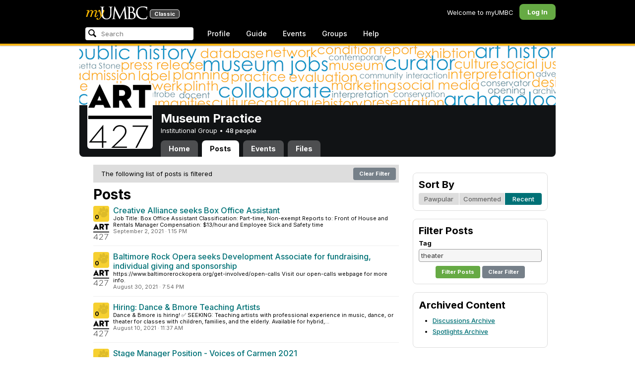

--- FILE ---
content_type: text/html; charset=utf-8
request_url: https://my3.my.umbc.edu/groups/museumpractice/posts?page=8&tag=theater
body_size: 10058
content:
<!DOCTYPE html>
<html>
<head prefix="og: http://ogp.me/ns#">
<meta content="IE=100" http-equiv="X-UA-Compatible">
<meta charset="utf-8">
<title>Posts &middot; Museum Practice &middot; myUMBC</title>
<link href="https://assets2-my.umbc.edu/images/favicon.ico?1767879719" rel="icon" type="image/x-icon">
<link rel="preconnect" href="https://fonts.googleapis.com">
<link rel="preconnect" href="https://fonts.gstatic.com" crossorigin>
<link href="https://fonts.googleapis.com/css2?family=Inter:wght@100..900&display=swap" rel="stylesheet">
<link href="/images/avatars/myumbc/xxlarge.png" rel="apple-touch-icon">
<link href="https://assets3-my.umbc.edu/stylesheets/myumbc.css?1767879833" media="all" rel="stylesheet" type="text/css" />
<script type="text/javascript">
//<![CDATA[
var AUTH_TOKEN = "/wXTjaeKHvX8pIBcWDfLDfRczAemZaAqzMC3v2NWC6Q=";
//]]>
</script>
<meta name="csrf-param" content="authenticity_token"/>
<meta name="csrf-token" content="/wXTjaeKHvX8pIBcWDfLDfRczAemZaAqzMC3v2NWC6Q="/>
<script src="https://assets2-my.umbc.edu/javascripts/cache.myumbc.js?1767879742" type="text/javascript"></script>
<meta content="#333" name="theme-color">
<style>
  /*<![CDATA[*/
    .search-menu-selected a { background-color: #07f; color: #fff; border-radius: 4px; }
  /*]]>*/
</style>
<meta content="noindex" name="robots">
<link href="https://my3.my.umbc.edu/groups/museumpractice/posts.rss?page=8&amp;tag=theater" rel="alternate" title="rss" type="application/rss+xml" />
<link href="https://my3.my.umbc.edu/groups/museumpractice/posts.xml?page=8&amp;tag=theater" rel="alternate" title="xml" type="application/rss+xml" />
<style>
  /*<![CDATA[*/
    .community .avatar { height: 32px; width: 32px; background-size: 32px 32px; border-radius: 2px; }
  /*]]>*/
</style>

<meta content="myUMBC" property="og:site_name">

<script type="text/javascript">
  var _gaq = _gaq || [];
  _gaq.push(['_setAccount', 'UA-1045586-22']);
  _gaq.push(['_setCustomVar', 1, 'audience', 'general-public', 3]);
  _gaq.push(['_setCustomVar', 2, 'group', 'museumpractice', 3]);
  _gaq.push(['_trackPageview']);

  
  _gaq.push(['c._setAccount', 'UA-1045586-1']);
  _gaq.push(['c._trackPageview']);

  (function() {
    var ga = document.createElement('script'); ga.type = 'text/javascript'; ga.async = true;
    ga.src = ('https:' == document.location.protocol ? 'https://ssl' : 'http://www') + '.google-analytics.com/ga.js';
    var s = document.getElementsByTagName('script')[0]; s.parentNode.insertBefore(ga, s);
  })();

  $(function() {

    var browser_width = Math.round($(window).width()/10)*10; //"" + (Math.floor(parseInt($(window).width()) / 10) * 10) + "";
    var browser_height = Math.round($(window).height()/10)*10; //"" + (Math.floor(parseInt($(window).height()) / 10) * 10) + "";

/*
    $(window).load(function() {
      if ((browser_width > 0) && (browser_height > 0)) {
        _gaq.push(
          ['_trackEvent', 'Browser', 'Width', browser_width.toString(), browser_width, true],
          ['_trackEvent', 'Browser', 'Height', browser_height.toString(), browser_height, true],
          ['_trackEvent', 'Browser', 'Size', browser_width + "x" + browser_height, browser_width, true]
        );
      }
    });
*/

    //_gaq.push(['_setCustomVar', 3, 'browser-width', browser_width, 3]);
    //console.log("browser-width=" + browser_width);

    function recordOutboundLink(link_href, event, category, action, label, value) {
      try {
        //var myTracker=_gat._getTrackerByName();
        if (value) {
          //_gat._getTrackerByName()._trackEvent(category, action, label, value);
          //_gaq.push(['myTracker._trackEvent', category, action, label, value]);
          _gaq.push(['_trackEvent', category, action, label, value]);
        } else {
          //_gat._getTrackerByName()._trackEvent(category, action, label);
          //_gaq.push(['myTracker._trackEvent', category, action, label]);
          _gaq.push(['_trackEvent', category, action, label]);
        }
        if (event && (!event.metaKey && !event.ctrlKey)){
          event.preventDefault();
          setTimeout('document.location = "' + link_href + '"', 100);
        }
      }catch(err){}
    }

    $("*[data-analytics]").live("click", function(event) {
      try {
        var analytics = jQuery.parseJSON($(this).attr("data-analytics"));
      } catch(err) {
        return;
      }

      var value = null;

      if ($(this).parents('.menu') && (analytics.category.indexOf('Menu:Topics') >= 0)) {
        var menu = $(this).parents('.menu').first();
        var newTime = new Date();
        if (menu.data('menuTime')) {
          value = newTime - menu.data('menuTime');
        }
      }

      if ($(this).data("tracked") != "true") {

        $(this).data("tracked", "true");

        if ($(this).is("a") && $(this).attr("href") != "#" && $(this).attr("target") == null) {
          recordOutboundLink($(this).attr("href"), event, analytics.category, analytics.action, analytics.label, value);
        } else {
          if (value) {
            _gaq.push(['_trackEvent', analytics.category, analytics.action, analytics.label, value]);
          } else {
            _gaq.push(['_trackEvent', analytics.category, analytics.action, analytics.label]);
          }
        }
      }
    });
  });
</script>

<!-- Facebook Pixel Code -->
<script>
!function(f,b,e,v,n,t,s)
{if(f.fbq)return;n=f.fbq=function(){n.callMethod?
n.callMethod.apply(n,arguments):n.queue.push(arguments)};
if(!f._fbq)f._fbq=n;n.push=n;n.loaded=!0;n.version='2.0';
n.queue=[];t=b.createElement(e);t.async=!0;
t.src=v;s=b.getElementsByTagName(e)[0];
s.parentNode.insertBefore(t,s)}(window,document,'script',
'https://connect.facebook.net/en_US/fbevents.js');
 fbq('init', '590821764715059'); 
fbq('track', 'PageView');
</script>
<noscript>
 <img height="1" width="1" 
src="https://www.facebook.com/tr?id=590821764715059&ev=PageView
&noscript=1"/>
</noscript>
<!-- End Facebook Pixel Code -->
</head>
<body>

<div id="masthead" style="background-color: #000; border-bottom: 4px solid #fdb515; position: relative; box-shadow: 0 1px 2px rgba(0,0,0,.24); z-index: 10;">
<div id="head" style="max-width: 960px; margin: 0 auto;">
<a href="https://my.umbc.edu/" id="logo">
<svg xmlns="http://www.w3.org/2000/svg" viewBox="0 0 684 152" class="logo" role="img"><title>myUMBC</title><g fill-rule="evenodd" class="umbc" clip-rule="evenodd"><path d="M231.166 147c-8.908 0-25.64-1.681-37.632-12.947-7.412-7.078-15.916-18.891-15.916-47.6876V60.2746c0-27.8377 0-32.8524-.358-38.5412-.324-5.4966-1.406-8.1457-6.966-9.3193-1.363-.3391-4.301-.5168-5.906-.5168-1.158 0-2.388-.7081-2.388-2.01825 0-2.37684 2.68-2.37684 3.823-2.37684 5.572 0 12.603.25792 16.804.41206 1.971.07296 3.35.12434 3.84.12434.548 0 2.201-.06576 4.31-.14797l.164-.00719c4.203-.16134 9.827-.38124 13.299-.38124 1.143 0 3.823 0 3.823 2.37684 0 1.31015-1.23 2.01825-2.388 2.01825-1.16 0-2.191.1705-4.242.5086-4.088.6053-5.572 2.9554-5.938 9.3234-.358 5.6929-.358 10.7076-.358 38.5453v25.019c0 27.2754 6.658 37.2724 13.169 43.4554 8.522 7.966 16.44 9.567 26.45 9.567 10.437 0 20.955-4.799 27.453-12.526 7.141-8.811 10.19-21.727 10.19-43.1764v-22.339c0-27.8377 0-32.8524-.357-38.5412-.324-5.4966-1.407-8.1457-6.966-9.3193-1.364-.3391-4.302-.5168-5.907-.5168-1.158 0-2.386-.7081-2.386-2.01825 0-2.37684 2.678-2.37684 3.822-2.37684 5.921 0 12.795.28772 16.488.44186 1.379.05755 2.261.09454 2.541.09454.377 0 1.476-.05343 2.885-.12125l.228-.01131c3.333-.1603 8.323-.40384 11.966-.40384 1.143 0 3.823 0 3.823 2.37684 0 1.31015-1.229 2.01825-2.388 2.01825-1.189 0-2.216 0-4.257.5086-4.131.7635-5.561 3.0273-5.923 9.3234-.357 5.6929-.357 10.7076-.357 38.5453v19.1206c0 34.8058-8.996 47.2178-16.834 54.1398C255.14 145.603 240.78 147 231.166 147Z"></path><path d="M498.253 14.3995c-.819 0-5.077.0411-8.387.8662-1.434.3176-1.434.6217-1.434 1.0472v47.8913c0 .8241.087.859.659 1.0872.989.1428 4.165.6484 10.597.6484 10.033 0 12.1-.3196 15.621-4.3252 3.957-4.5019 6.227-10.8535 6.227-17.425 0-13.7431-6.096-29.7901-23.283-29.7901Zm-9.812 58.2639c.008.0277-.009.1212-.009.298V83.149c0 13.4235 0 35.888.177 38.538l.045.71c.495 8.142.614 10.074 5.523 12.439 5.134 2.462 13.716 2.587 15.383 2.587 11.24 0 24.363-6.397 24.363-24.43 0-7.009-1.658-24.447-17.001-34.9625-5.876-3.9542-10.211-4.4926-14.4-5.0105-1.607-.2446-6.269-.3628-13.962-.3628-.058 0-.094.0031-.119.0062Zm16.094 72.3706c-2.565 0-10.648-.416-16.552-.719l-.73-.038c-3.409-.176-6.101-.315-6.593-.315-.249 0-1.387.047-2.959.108-2.547.102-46.742.181-50.221.181-1.145 0-3.823 0-3.823-2.377 0-1.005.737-2.017 2.385-2.017 1.289 0 3.226-.26 5.179-.693.446-.088 2.57-.78 1.819-6.033l-8.403-89.7172-44.182 93.3362c-2.908 6.117-3.513 7.39-5.533 7.39-1.783 0-2.598-1.537-6.027-8.01l-.379-.712c-1.954-3.668-7.083-13.64-20.427-40.317l-.584-1.1663c-1.701-3.3808-18.458-39.167-22.82-48.9179l-6.977 80.5672c-.175 2.807-.175 5.971-.175 9.031 0 2.222 1.641 4.162 3.903 4.611 2.953.694 5.557.877 6.634.877 1.174 0 2.387.689 2.387 1.84 0 2.557-2.93 2.557-4.182 2.557-4.578 0-9.944-.249-13.493-.41l-.253-.014c-1.469-.066-2.528-.114-2.948-.114-.549 0-1.942.065-3.722.149l-.294.015c-3.394.159-7.982.374-11.063.374-2.656 0-4.003-.861-4.003-2.557 0-1.208 1.382-1.84 2.747-1.84 1.393 0 2.598 0 5.197-.518 5.05-.914 5.683-6.955 6.354-13.349l.069-.653L317.791 9.06108C318.016 7.81562 318.529 5 320.711 5c1.92 0 2.843 1.67088 3.557 3.23591L378.317 118.839 430.246 8.40444C430.816 7.13844 431.773 5 433.802 5c2.307 0 2.783 2.68409 3.102 5.6724l12.024 109.7226c.664 5.937 1.768 15.819 9.039 18.144 3.563 1.142 7.763 1.09 8.926.742 3.048-.911 3.767-4.416 4.388-8.903.889-7.434.889-21.211.889-38.6516V60.2746c0-27.8377 0-32.8524-.357-38.5412-.326-5.4966-1.409-8.1468-6.968-9.3193-1.362-.3391-4.301-.5168-5.905-.5168-1.361 0-2.386-.8684-2.386-2.01825 0-2.37684 2.676-2.37684 3.821-2.37684 5.936 0 13.837.29903 17.633.44186l.928.03597c.929.03391 1.541.05857 1.724.05857h.001c1.81 0 4.183-.09865 6.695-.20346 3.609-.149 8.068-.33294 12.872-.33294 29.089 0 36.851 17.44559 36.851 27.75339 0 14.6033-8.408 23.7458-16.092 31.7375 7.214 2.5001 14.261 6.9579 19.46 12.325 7.076 7.3001 10.815 16.2258 10.815 25.8119 0 10.206-4.252 20.166-11.666 27.329-8.516 8.226-20.639 12.575-35.061 12.575Z"></path><path d="M636.123 147c-25.95 0-44.977-6.21-59.875-19.543-14.624-13.056-22.037-31.09-22.037-53.6016 0-14.0977 5.356-34.4945 20.384-49.4574C587.708 11.3454 605.836 5 630.019 5c4.323 0 15.53.20963 26.198 2.15899l.507.09557c6.541 1.19921 12.159 2.22886 17.693 2.57311 1.394.12639 3.225.56103 3.225 2.91013 0 .6207-.083 1.2969-.211 2.3234-.19 1.5476-.473 3.8587-.688 7.7368-.205 3.3685-.293 8.1006-.365 11.9027-.052 2.9328-.098 5.3549-.175 6.515-.122 1.8446-.306 4.6366-2.564 4.6366-2.387 0-2.387-2.606-2.387-4.7003 0-6.8418-2.895-13.8757-7.202-17.5052-5.814-4.9592-18.978-9.9615-35.289-9.9615-27.413 0-37.356 9.6163-40.623 12.7772-13.985 13.3485-15.869 30.7262-15.869 45.9645 0 16.5536 6.466 32.904 17.738 44.856 11.924 12.642 28.304 19.603 46.116 19.603 19.399 0 26.149-4.157 30.551-8.649 3.627-3.779 5.868-11.406 6.386-14.507.268-1.469.633-3.47 2.733-3.47.664 0 2.207.354 2.207 3.627 0 1.364-2.166 16.977-3.987 23.14-1.156 3.638-1.688 4.231-5.195 5.782-7.764 3.091-21.977 4.191-32.695 4.191Z"></path></g><g class="my"><path d="M121.908 139.42c0 3.507 1.207 6.27 3.612 8.278 2.409 2.021 5.68 3.023 9.816 3.023 7.38 0 13.896-2.315 19.549-6.94 5.654-4.636 12.274-13.1 19.866-25.393 4.55-7.12 8.576-13.813 12.078-20.0968 5.857-10.31 11.869-22.186 18.04-35.634 2.406-5.231 3.163-9.812 2.276-13.736-.891-3.927-3.144-5.891-6.759-5.891-2.309 0-4.197.789-5.665 2.353-1.469 1.575-2.179 3.592-2.126 6.05l.315 2.746c.68 5.184.762 9.826.237 13.929-.527 4.113-1.707 8.024-3.542 11.738-3.174 6.591-6.351 12.744-9.526 18.445l-2.422 4.4748c-1.57-8.1658-3.192-15.4338-4.864-21.8198-1.779-7.12-4-14.914-6.667-23.391-1.623-5.024-3.348-8.698-5.18-11.031-1.832-2.326-3.923-3.494-6.276-3.494-3.661 0-7.244 2.099-10.748 6.281-3.501 4.188-6.926 10.468-10.273 18.838l4.783 2.512c2.092-4.812 4.067-8.519 5.922-11.109 1.857-2.586 3.492-3.883 4.905-3.883.99 0 1.853.589 2.588 1.771.731 1.175 1.619 3.44 2.667 6.781 1.827 5.922 3.418 11.467 4.776 16.647 2.611 10.307 5.247 22.6268 7.91 36.9688l-1.75 2.745c-5.077 7.747-9.05 13.215-11.926 16.407-1.256 1.361-2.486 2.509-3.686 3.453-3.19 2.513-6.356 3.806-9.493 3.887-3.139.075-4.314-1.113-3.531-3.578l.315-.78c.625-2.775.261-5.041-1.098-6.791-1.36-1.751-3.426-2.628-6.199-2.628-2.091 0-3.936.891-5.531 2.672-1.593 1.774-2.393 3.843-2.393 6.196Z"></path><path fill-rule="evenodd" d="M25.7383 54.4153c.9168 1.124.7999 3.511-.3509 7.178L7.50409 119.897H22.0941c5.4019-22.2197 11.5566-38.9007 18.4652-50.0357 6.9096-11.136 14.543-16.702 22.9093-16.702 3.5323 0 5.6938 1.426 6.4766 4.276.7859 2.847.21 7.381-1.7246 13.604l-3.4443 11.531c-3.2353 10.455-7.3025 22.8977-12.2075 37.3267h14.3321c5.4679-22.2197 11.6306-38.9007 18.4922-50.0357 6.8606-11.136 14.389-16.702 22.5909-16.702 3.103 0 5.097 1.029 5.987 3.095.89 2.065.683 5.187-.625 9.368l-11.483 37.3157c-1.832 5.851-1.859 10.503-.078 13.952 1.776 3.451 5.072 5.174 9.882 5.174 4.863 0 9.62-1.909 14.275-5.725 4.81-3.876 9.569-9.649 14.277-17.3337l-4.393-3.217c-3.976 5.9077-7.569 10.4447-10.785 13.6067-3.217 3.165-5.871 4.743-7.961 4.743-1.935 0-3.087-.545-3.452-1.649-.367-1.097-.079-3.186.864-6.27l9.803-31.9257c1.884-6.013 2.798-11.092 2.745-15.222.053-2.614-.315-4.859-1.103-6.741-1.896-4.862-6.346-7.3-13.346-7.3-10.793 0-20.8482 6.643-30.1673 19.928l-.025.078c.21-3.87-.103-7.215-.9338-10.042-1.9756-6.643-6.7276-9.964-14.2631-9.964-10.1208 0-19.9313 6.8637-29.4304 20.5991l4.7374-20.5986-27.9632 2.0615-1.7266 5.634h5.3409c4.1371 0 6.6646.565 7.5784 1.689Zm12.0331 11.2141-.0255.0369v.074l.0255-.1109Z" clip-rule="evenodd"></path></g></svg>
<div id="logo-classic">Classic</div>
</a>
<ul id="dashboard">
<li class="dashboard-text">Welcome to myUMBC</li>
<li class="login menu" id="dashboard-log"><a href="https://my3.my.umbc.edu/login?u=https%3A%2F%2Fmy3.my.umbc.edu%2Fgroups%2Fmuseumpractice%2Fposts%3Fpage%3D8%26tag%3Dtheater" class="menu-label">Log In</a></li>
</ul>
</div>
<div style="max-width: 960px; margin: 0 auto;"><div id="nav">
<ul id="nav-left">
<li id="nav-search">
<div class="menu-label">
<form action="/search/search" id="nav-search-form" method="post"><div style="margin:0;padding:0;display:inline"><input name="authenticity_token" type="hidden" value="/wXTjaeKHvX8pIBcWDfLDfRczAemZaAqzMC3v2NWC6Q=" /></div>
<div>
<span id="nav-search-input-container">
<input autocomplete="off" id="nav-search-input" maxlength="200" name="q" placeholder="Search" size="30" type="text" value="" />
<span class="icon search" id="nav-search-icon"></span>
<span id="nav-search-loading"></span>
</span>
<input id="nav-search-role" name="role" type="hidden" value="general-public" />
<input id="sitesearch" name="sitesearch" type="hidden" value="umbc.edu" />
<input id="domains" name="domains" type="hidden" value="umbc.edu" />
<input id="sitekey" name="sitekey" type="hidden" value="umbc" />
<input id="myumbc_recommendation_count" name="myumbc_recommendation_count" type="hidden" value="" />
<input id="myumbc_request_url" name="myumbc_request_url" type="hidden" value="https://my3.my.umbc.edu/groups/museumpractice/posts?page=8&amp;tag=theater" />
</div>
</form>
</div>
<div id="menu-search-results-container">
<div id="menu-search-results"></div>
</div>
</li>
<li class="menu" id="nav-profile"><a href="https://my.umbc.edu/go/profile" class="menu-label">Profile</a></li>
<li class="menu" id="nav-groups"><a href="https://my.umbc.edu/guide" class="menu-label">Guide</a></li>
<li class="menu" id="nav-events"><a href="https://my.umbc.edu/events" class="menu-label">Events</a></li>
<li class="menu" id="nav-groups"><a href="/groups" class="menu-label">Groups</a></li>
<li class="menu" id="nav-explore">
<a href="https://my.umbc.edu/help" class="menu-label">Help</a>
</li>
</ul>
</div>
</div>
</div>
<div id="container" style="margin-top: 0; z-index: 5;">
<div id="body">
<div id="group-header">
<div id="group-picture"><a href='/groups/museumpractice'><span class="avatar xxxlarge" style="background-image: url('https://assets1-my.umbc.edu/system/shared/avatars/groups/000/000/780/ec390e445f99f5d8c57a847f02552fbc/xxxlarge.png?1384380461')" title="Museum Practice (Institutional Group)"></span></a></div>
<div id="header" style="background-image: url('https://assets3-my.umbc.edu/system/shared/headers/000/000/669/5c04925674920eb58467fb52ce4ef728/original.png?1437789923')"></div>
<div id="group-bar">
<div class="name">Museum Practice</div>
<div class="description">
Institutional Group
&bull;
<a href="/groups/museumpractice/people">
48 people
</a>
</div>
</div>
<ul id="tabs">
<li>
<a href="/groups/museumpractice">Home</a>
</li>
<li class="active">
<a href="/groups/museumpractice/posts">Posts</a>
</li>
<li>
<a href="/groups/museumpractice/events">Events</a>
</li>
<li>
<a href="/groups/museumpractice/files">Files</a>
</li>
</ul>
</div>
<div class="sidebar" id="page">

<div id="main">
<div class="section">
<div style="background-color: #ddd; -moz-border-radius: 8px; width: 100%; margin-bottom: 8px; vertical-align: middle; line-height: 36px;">
<span style="padding-left: 16px;">The following list of posts is filtered</span>
<a class="button" href="/groups/museumpractice/news" style="float: right; margin: 6px;">
Clear Filter
</a>
</div>
<h2>Posts</h2>
<div class="news-listing content-listing">
<div class="news-item content-item">
<div class="community">
<a id="paw-news-111978" class="paw static small" title="Log in to paw this!" href="https://my3.my.umbc.edu/login?u=https%3A%2F%2Fmy3.my.umbc.edu%2Fgroups%2Fmuseumpractice%2Fposts%3Fpage%3D8%26tag%3Dtheater"><span class="count">0</span></a>
<a href='/groups/museumpractice'><span class="avatar xxxlarge" style="background-image: url('https://assets1-my.umbc.edu/system/shared/avatars/groups/000/000/780/ec390e445f99f5d8c57a847f02552fbc/xxxlarge.png?1384380461')" title="Museum Practice (Institutional Group)"></span></a>
</div>
<div class="content">
<div class="title"><a href="/groups/museumpractice/posts/111978">Creative Alliance seeks Box Office Assistant</a></div>
<div class="tagline"></div>
<div class="details">
<span class="blurb">Job Title: Box Office Assistant Classification: Part-time, Non-exempt Reports to: Front of House and Rentals Manager Compensation: $13/hour and Employee Sick and Safety time</span>
</div>
<div class="foot">
<span class="posted">September  2, 2021</span>
<span class="posted">&middot;</span>
<span class="posted"> 1:15 PM</span>
</div>
</div>
</div>
<div class="news-item content-item">
<div class="community">
<a id="paw-news-111855" class="paw static small" title="Log in to paw this!" href="https://my3.my.umbc.edu/login?u=https%3A%2F%2Fmy3.my.umbc.edu%2Fgroups%2Fmuseumpractice%2Fposts%3Fpage%3D8%26tag%3Dtheater"><span class="count">0</span></a>
<a href='/groups/museumpractice'><span class="avatar xxxlarge" style="background-image: url('https://assets1-my.umbc.edu/system/shared/avatars/groups/000/000/780/ec390e445f99f5d8c57a847f02552fbc/xxxlarge.png?1384380461')" title="Museum Practice (Institutional Group)"></span></a>
</div>
<div class="content">
<div class="title"><a href="/groups/museumpractice/posts/111855">Baltimore Rock Opera seeks Development Associate for fundraising, individual giving and sponsorship</a></div>
<div class="tagline"></div>
<div class="details">
<span class="blurb">https://www.baltimorerockopera.org/get-involved/open-calls 
 Visit our open-calls webpage for more info.</span>
</div>
<div class="foot">
<span class="posted">August 30, 2021</span>
<span class="posted">&middot;</span>
<span class="posted"> 7:54 PM</span>
</div>
</div>
</div>
<div class="news-item content-item">
<div class="community">
<a id="paw-news-111479" class="paw static small" title="Log in to paw this!" href="https://my3.my.umbc.edu/login?u=https%3A%2F%2Fmy3.my.umbc.edu%2Fgroups%2Fmuseumpractice%2Fposts%3Fpage%3D8%26tag%3Dtheater"><span class="count">0</span></a>
<a href='/groups/museumpractice'><span class="avatar xxxlarge" style="background-image: url('https://assets1-my.umbc.edu/system/shared/avatars/groups/000/000/780/ec390e445f99f5d8c57a847f02552fbc/xxxlarge.png?1384380461')" title="Museum Practice (Institutional Group)"></span></a>
</div>
<div class="content">
<div class="title"><a href="/groups/museumpractice/posts/111479">Hiring: Dance &amp; Bmore Teaching Artists</a></div>
<div class="tagline"></div>
<div class="details">
<span class="blurb">Dance &amp; Bmore is hiring! ✅   SEEKING: Teaching artists with professional experience in music, dance, or theater for classes with children, families, and the elderly. Available for hybrid,...</span>
</div>
<div class="foot">
<span class="posted">August 10, 2021</span>
<span class="posted">&middot;</span>
<span class="posted">11:37 AM</span>
</div>
</div>
</div>
<div class="news-item content-item">
<div class="community">
<a id="paw-news-102089" class="paw static small" title="Log in to paw this!" href="https://my3.my.umbc.edu/login?u=https%3A%2F%2Fmy3.my.umbc.edu%2Fgroups%2Fmuseumpractice%2Fposts%3Fpage%3D8%26tag%3Dtheater"><span class="count">0</span></a>
<a href='/groups/museumpractice'><span class="avatar xxxlarge" style="background-image: url('https://assets1-my.umbc.edu/system/shared/avatars/groups/000/000/780/ec390e445f99f5d8c57a847f02552fbc/xxxlarge.png?1384380461')" title="Museum Practice (Institutional Group)"></span></a>
</div>
<div class="content">
<div class="title"><a href="/groups/museumpractice/posts/102089">Stage Manager Position - Voices of Carmen 2021</a></div>
<div class="tagline"></div>
<div class="details">
<span class="blurb">Camp Carmen seeks a Stage Manager for Summer 2021 production.   PROGRAM TYPE - Virtual and In-Person (Outdoors)   PROJECT DATES - June 28 - August 6 (Mon - Thur, 10AM - 4PM plus evening...</span>
</div>
<div class="foot">
<span class="posted">June  7, 2021</span>
<span class="posted">&middot;</span>
<span class="posted">10:11 AM</span>
</div>
</div>
</div>
<div class="news-item content-item">
<div class="community">
<a id="paw-news-98606" class="paw static small" title="Log in to paw this!" href="https://my3.my.umbc.edu/login?u=https%3A%2F%2Fmy3.my.umbc.edu%2Fgroups%2Fmuseumpractice%2Fposts%3Fpage%3D8%26tag%3Dtheater"><span class="count">0</span></a>
<a href='/groups/museumpractice'><span class="avatar xxxlarge" style="background-image: url('https://assets1-my.umbc.edu/system/shared/avatars/groups/000/000/780/ec390e445f99f5d8c57a847f02552fbc/xxxlarge.png?1384380461')" title="Museum Practice (Institutional Group)"></span></a>
</div>
<div class="content">
<div class="title"><a href="/groups/museumpractice/posts/98606">Voices of Carmen 2021 Auditions</a></div>
<div class="tagline"></div>
<div class="details">
<span class="blurb">WATCH: Voices of Carmen Auditions 2021   If you are a talented singer, dancer, actor, or musician who can act between the ages of 14 - 21 years, this opportunity is for you! Be part of the...</span>
</div>
<div class="foot">
<span class="posted">January 21, 2021</span>
<span class="posted">&middot;</span>
<span class="posted"> 4:11 PM</span>
</div>
</div>
</div>
<div class="news-item content-item">
<div class="community">
<a id="paw-news-98454" class="paw static small" title="Log in to paw this!" href="https://my3.my.umbc.edu/login?u=https%3A%2F%2Fmy3.my.umbc.edu%2Fgroups%2Fmuseumpractice%2Fposts%3Fpage%3D8%26tag%3Dtheater"><span class="count">0</span></a>
<a href='/groups/museumpractice'><span class="avatar xxxlarge" style="background-image: url('https://assets1-my.umbc.edu/system/shared/avatars/groups/000/000/780/ec390e445f99f5d8c57a847f02552fbc/xxxlarge.png?1384380461')" title="Museum Practice (Institutional Group)"></span></a>
</div>
<div class="content">
<div class="title"><a href="/groups/museumpractice/posts/98454">Baltimore Rock Opera Society seeks Part-Time Volunteer Director</a></div>
<div class="tagline"></div>
<div class="details">
<span class="blurb">BROS is Hiring webpage:   https://sites.google.com/baltimorerockopera.org/broshiring/home   To apply submit brief cover letter and resume by email to aran@baltimorerockopera.org   Volunteer...</span>
</div>
<div class="foot">
<span class="posted">January 13, 2021</span>
<span class="posted">&middot;</span>
<span class="posted"> 4:27 PM</span>
</div>
</div>
</div>
<div class="news-item content-item">
<div class="community">
<a id="paw-news-97063" class="paw static small" title="Log in to paw this!" href="https://my3.my.umbc.edu/login?u=https%3A%2F%2Fmy3.my.umbc.edu%2Fgroups%2Fmuseumpractice%2Fposts%3Fpage%3D8%26tag%3Dtheater"><span class="count">0</span></a>
<a href='/groups/museumpractice'><span class="avatar xxxlarge" style="background-image: url('https://assets1-my.umbc.edu/system/shared/avatars/groups/000/000/780/ec390e445f99f5d8c57a847f02552fbc/xxxlarge.png?1384380461')" title="Museum Practice (Institutional Group)"></span></a>
</div>
<div class="content">
<div class="title"><a href="/groups/museumpractice/posts/97063">Artistic Producing Associate, Company Management</a></div>
<div class="tagline"></div>
<div class="details">
<span class="blurb">Baltimore Center Stage invites applications for the position of ARTISTIC PRODUCING ASSOCIATE, COMPANY MANAGEMENT (APA), to join a dynamic (and often hilarious artistic team). The APA reports to...</span>
</div>
<div class="foot">
<span class="posted">October 30, 2020</span>
<span class="posted">&middot;</span>
<span class="posted">10:12 AM</span>
</div>
</div>
</div>
<div class="news-item content-item">
<div class="community">
<a id="paw-news-96987" class="paw static small" title="Log in to paw this!" href="https://my3.my.umbc.edu/login?u=https%3A%2F%2Fmy3.my.umbc.edu%2Fgroups%2Fmuseumpractice%2Fposts%3Fpage%3D8%26tag%3Dtheater"><span class="count">0</span></a>
<a href='/groups/museumpractice'><span class="avatar xxxlarge" style="background-image: url('https://assets1-my.umbc.edu/system/shared/avatars/groups/000/000/780/ec390e445f99f5d8c57a847f02552fbc/xxxlarge.png?1384380461')" title="Museum Practice (Institutional Group)"></span></a>
</div>
<div class="content">
<div class="title"><a href="/groups/museumpractice/posts/96987">Dance &amp; Bmore Auditions!</a></div>
<div class="tagline"></div>
<div class="details">
<span class="blurb">Dance &amp; Bmore seeks outstanding Performers for our 2020 - 2021 Season!   Dancers, Singers, and Musicians welcome. Creative collaborators highly encouraged.   Dates: October 1 - 15, 2020...</span>
</div>
<div class="foot">
<span class="posted">October  5, 2020</span>
<span class="posted">&middot;</span>
<span class="posted"> 5:06 PM</span>
</div>
</div>
</div>
<div class="news-item content-item">
<div class="community">
<a id="paw-news-96989" class="paw static small" title="Log in to paw this!" href="https://my3.my.umbc.edu/login?u=https%3A%2F%2Fmy3.my.umbc.edu%2Fgroups%2Fmuseumpractice%2Fposts%3Fpage%3D8%26tag%3Dtheater"><span class="count">0</span></a>
<a href='/groups/museumpractice'><span class="avatar xxxlarge" style="background-image: url('https://assets1-my.umbc.edu/system/shared/avatars/groups/000/000/780/ec390e445f99f5d8c57a847f02552fbc/xxxlarge.png?1384380461')" title="Museum Practice (Institutional Group)"></span></a>
</div>
<div class="content">
<div class="title"><a href="/groups/museumpractice/posts/96989">BCS Director of Learning and Social Accountability</a></div>
<div class="tagline"></div>
<div class="details">
<span class="blurb">Overview</span>
</div>
<div class="foot">
<span class="posted">September 30, 2020</span>
<span class="posted">&middot;</span>
<span class="posted"> 2:54 PM</span>
</div>
</div>
</div>
<div class="news-item content-item">
<div class="community">
<a id="paw-news-96990" class="paw static small" title="Log in to paw this!" href="https://my3.my.umbc.edu/login?u=https%3A%2F%2Fmy3.my.umbc.edu%2Fgroups%2Fmuseumpractice%2Fposts%3Fpage%3D8%26tag%3Dtheater"><span class="count">0</span></a>
<a href='/groups/museumpractice'><span class="avatar xxxlarge" style="background-image: url('https://assets1-my.umbc.edu/system/shared/avatars/groups/000/000/780/ec390e445f99f5d8c57a847f02552fbc/xxxlarge.png?1384380461')" title="Museum Practice (Institutional Group)"></span></a>
</div>
<div class="content">
<div class="title"><a href="/groups/museumpractice/posts/96990">Baltimore Center Stage Assistant Box Office Manager</a></div>
<div class="tagline"></div>
<div class="details">
<span class="blurb">Overview</span>
</div>
<div class="foot">
<span class="posted">September 25, 2020</span>
<span class="posted">&middot;</span>
<span class="posted"> 1:02 PM</span>
</div>
</div>
</div>
</div>
<div class="pager-wrap">
<div class="pager">
<span class="label">
Pages:
</span>
<a class="page" href="/groups/museumpractice/news?page=1&amp;tag=theater">1</a>
<span>...</span>
<a class="page " href="/groups/museumpractice/news?page=5&amp;tag=theater">
5
</a>
<a class="page " href="/groups/museumpractice/news?page=6&amp;tag=theater">
6
</a>
<a class="page " href="/groups/museumpractice/news?page=7&amp;tag=theater">
7
</a>
<a class="page ui-selected" href="/groups/museumpractice/news?page=8&amp;tag=theater">
8
</a>
<a class="page " href="/groups/museumpractice/news?page=9&amp;tag=theater">
9
</a>
<a class="page " href="/groups/museumpractice/news?page=10&amp;tag=theater">
10
</a>
<a class="page " href="/groups/museumpractice/news?page=11&amp;tag=theater">
11
</a>
<span>...</span>
<a class="page" href="/groups/museumpractice/news?page=34&amp;tag=theater">
34
</a>
</div>
</div>

</div>

</div>
<div id="side">
<div class="section-wrapper bordered">
</div>
<div class="section content-navigator bordered">
<h4>Sort By</h4>
<ul class="switcher">
<li class="" style="width: 33%" title="Sort by number of recent paws">
<a href="/groups/museumpractice/news?mode=pawpularity&amp;page=1&amp;tag=theater">Pawpular</a>
</li>
<li class="" style="width: 37%" title="Sort by most recent comments">
<a href="/groups/museumpractice/news?mode=activity&amp;page=1&amp;tag=theater">Commented</a>
</li>
<li class="active" style="width: 30%" title="Sort by when stories were posted">
<a href="/groups/museumpractice/news?mode=recent&amp;page=1&amp;tag=theater">Recent</a>
</li>
</ul>

</div>
<div class="section content-filter bordered">
<h4>Filter Posts</h4>
<form action="/groups/museumpractice/news?page=8&amp;tag=theater" method="get">
<div class="form-container">
<label for="tag">Tag</label>
<div class="field full"><input class="text" id="tag" name="tag" type="text" value="theater" /></div>
<div class="form-actions">
<input class="button go" type="submit" value="Filter Posts" />
<a href="/groups/museumpractice/news" class="button">Clear Filter</a>
</div>
</div>
</form>
</div>
<div class="section-wrapper bordered">
<div class="section html-content">
<h4>Archived Content</h4>
<ul>
<li><a href="https://my3.my.umbc.edu/groups/museumpractice/discussions">Discussions Archive</a></li>
<li><a href="https://my3.my.umbc.edu/groups/museumpractice/spotlights">Spotlights Archive</a></li>
</ul>
</div>
</div>

</div>
</div>

</div>
<div id="foot">
<div style="border-top: 1px solid #e0e0e0; display: flex; flex-wrap: wrap; font-size: 12px; justify-content: space-between; line-height: 14px; margin: 16px auto 0; padding: 16px 16px 4px 16px;">
<div>
All events, groups, organizations, and centers are open for full participation by all individuals regardless of race, color, religion, sex, national origin, or any other protected category under applicable federal law, state law, and the University's <a target="_blank" href="https://ecr.umbc.edu/discrimination-policy/">nondiscrimination policy</a>.
</div>
<div style="margin-top: 16px;">
myUMBC is a UMBC limited public community forum for information sharing and dialogue. As a public institution, UMBC generally may not limit a community member's right to free speech on this forum. UMBC does not endorse the views expressed or information presented here, unless specifically stated in an official UMBC post. <a href="https://umbc.edu/go/community-standards">Learn more...</a>
</div>
</div>
<div class="bot" style="margin-top: 0;">
<a href="/go/umbc" id="umbc-logo"></a>
<div id="footer-links">
<div class="links">&copy; 2026 Universty of Maryland, Baltimore County.&nbsp;&nbsp;&nbsp;&nbsp;&nbsp;<a href="/about/studentdata">Use of Student Data</a>&nbsp;&nbsp;&nbsp;&nbsp;&nbsp;<a href="http://umbc.edu/go/equal-opportunity">Equal Opportunity</a>&nbsp;&nbsp;&nbsp;&nbsp;&nbsp;<a href="/go/safety">Safety Resources</a></div>
<div class="copyright"></div>
</div>
</div>
</div>
<!-- Diagnostic Info: -->
<div style="font-size: 12px; color: rgba(0,0,0,.24); text-align: center; margin-top: 16px;">#1.18.21.4 - 6131 - production - prod6 - general-public</div>
</div>
</body>
</html>
